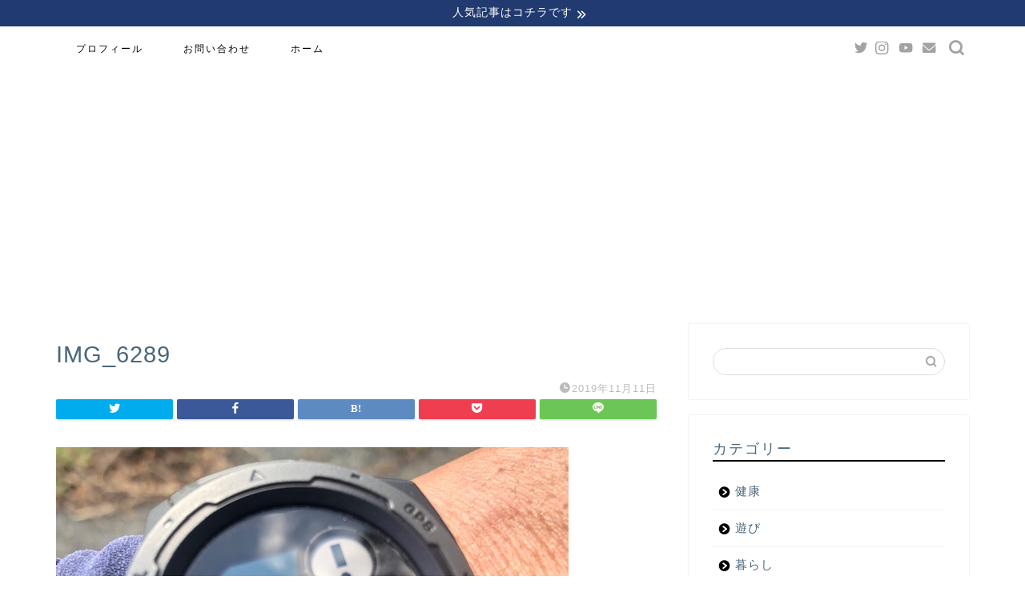

--- FILE ---
content_type: text/html; charset=utf-8
request_url: https://www.google.com/recaptcha/api2/aframe
body_size: 267
content:
<!DOCTYPE HTML><html><head><meta http-equiv="content-type" content="text/html; charset=UTF-8"></head><body><script nonce="5hNcc04d6rB8UJqjYJszEA">/** Anti-fraud and anti-abuse applications only. See google.com/recaptcha */ try{var clients={'sodar':'https://pagead2.googlesyndication.com/pagead/sodar?'};window.addEventListener("message",function(a){try{if(a.source===window.parent){var b=JSON.parse(a.data);var c=clients[b['id']];if(c){var d=document.createElement('img');d.src=c+b['params']+'&rc='+(localStorage.getItem("rc::a")?sessionStorage.getItem("rc::b"):"");window.document.body.appendChild(d);sessionStorage.setItem("rc::e",parseInt(sessionStorage.getItem("rc::e")||0)+1);localStorage.setItem("rc::h",'1769152460269');}}}catch(b){}});window.parent.postMessage("_grecaptcha_ready", "*");}catch(b){}</script></body></html>